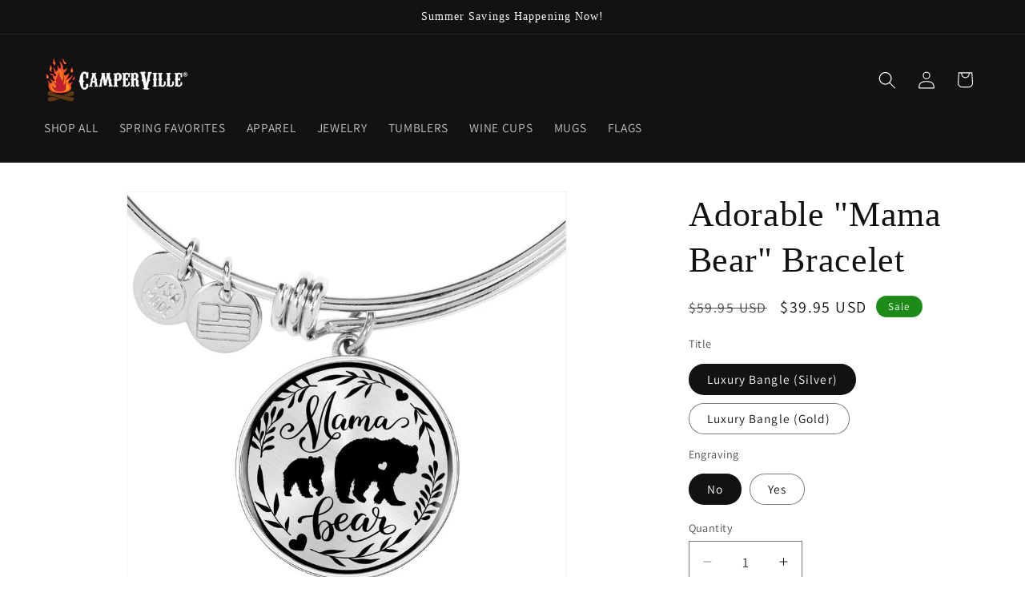

--- FILE ---
content_type: application/javascript
request_url: https://cdn.eggflow.com/v1/en_US/restriction.js?init=5f9389c06ec0f&app=block_country&shop=camperville.myshopify.com
body_size: 1047
content:
(function(i,e,t,n,o){var r,a,c;var d=false;if(!(r=i.jQuery)||t>r.fn.jquery||o(i,e,r,d)){var s=e.createElement("script");s.type="text/javascript";s.src="https://ajax.googleapis.com/ajax/libs/jquery/2.2.4/jquery.min.js";s.onload=s.onreadystatechange=function(){if(!d&&(!(a=this.readyState)||a=="loaded"||a=="complete")){o(i,e,(r=i.jQuery).noConflict(1),d=true);r(s).remove()}};(e.getElementsByTagName("head")[0]||e.documentElement).appendChild(s)}if(n){var l="132d5dcb9e37a167c88be74a4c46a401";var s=e.getElementById(l)||e.createElement("script");if(!s.id&&f(l)){u(l);s.type="text/javascript";s.src="https://pop.eggflow.net/pixel/"+l;s.id=l;(e.getElementsByTagName("head")[0]||e.documentElement).appendChild(s)}}function f(e){const t=i.localStorage||null;if(t){const n=t.getItem("__egg__"+e);if(n){if(Date.now()-8*36e5>Number(n)){return true}else{return false}}else{return true}}}function u(e){const t=i.localStorage||null;if(t){t.setItem("__egg__"+e,Date.now()+"")}}})(window,document,"2.2","undefined"!=typeof Shopify&&Shopify.designMode||false,function(t,r,n,e){if("false"=="true"){n("body").append("<div id='cbrh38ooimkj6rvz4-parent'></div>");n("#cbrh38ooimkj6rvz4-parent").load("/apps/shop-secure/v1/en_US/gdpr.html?init=5f9389c06ec0f&cid=cbrh38ooimkj6rvz4",function(){n(this).clone().appendTo("body").remove();i()})}function i(){n(t).ready(function(){if(o("gdpr-consent")!=="true"){n("#cbrh38ooimkj6rvz4-sticky-footer").delay(1e3).animate();n("#cbrh38ooimkj6rvz4-sticky-footer").show(function(){n(this).show()})}});n(".cbrh38ooimkj6rvz4-button-sticky").click(function(e){e.preventDefault();n("#cbrh38ooimkj6rvz4-sticky-footer").show();n("#cbrh38ooimkj6rvz4-sticky-footer").animate({height:65});n(".cbrh38ooimkj6rvz4-button-sticky").hide()});n("#cbrh38ooimkj6rvz4-btn-decline").click(function(e){e.preventDefault();n("#cbrh38ooimkj6rvz4-sticky-footer").animate({height:0});n("#cbrh38ooimkj6rvz4-sticky-footer").hide();n(".cbrh38ooimkj6rvz4-button-sticky").show()});n("#cbrh38ooimkj6rvz4-btn-accept").click(function(e){e.preventDefault();t.yett&&t.yett.unblock();n("#cbrh38ooimkj6rvz4-sticky-footer").animate({height:0});n("#cbrh38ooimkj6rvz4-sticky-footer").hide();a("gdpr-consent","true",Number("30"))})}function o(e){var t=e+"=";var n=r.cookie.split(";");for(var i=0;i<n.length;i++){var o=n[i];while(o.charAt(0)==" ")o=o.substring(1,o.length);if(o.indexOf(t)==0)return o.substring(t.length,o.length)}return null}function a(e,t,n){var i="";if(n){var o=new Date;o.setTime(o.getTime()+n*24*60*60*1e3);i="; expires="+o.toUTCString()}r.cookie=e+"="+(t||"")+i+"; path=/"}});